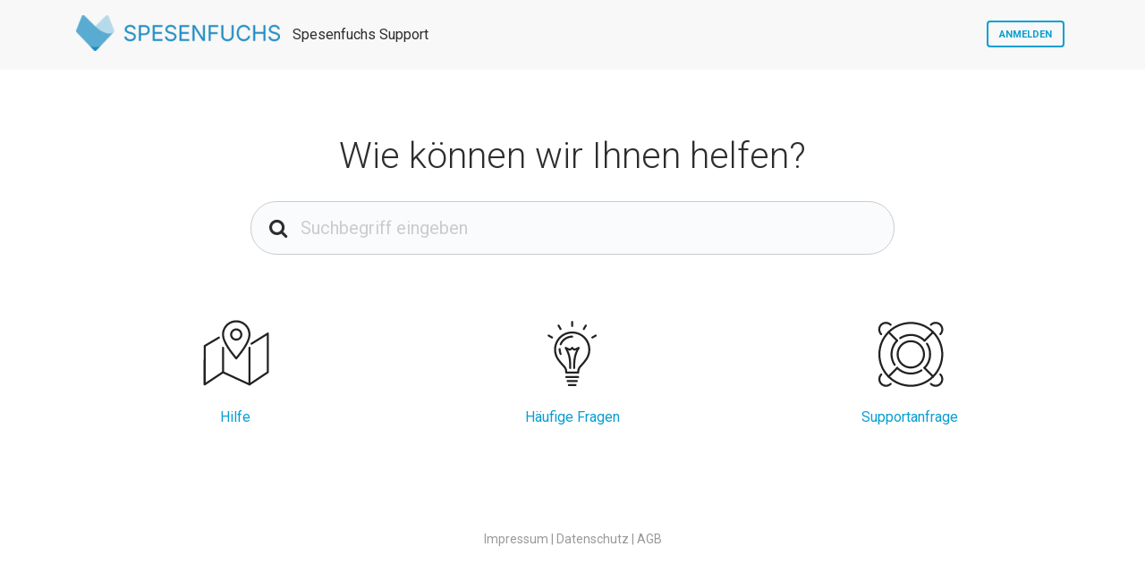

--- FILE ---
content_type: text/html; charset=utf-8
request_url: https://support.spesenfuchs.de/de/support/home
body_size: 14918
content:
<!DOCTYPE html>
       
        <!--[if lt IE 7]><html class="no-js ie6 dew-dsm-theme " lang="de" dir="ltr" data-date-format="non_us"><![endif]-->       
        <!--[if IE 7]><html class="no-js ie7 dew-dsm-theme " lang="de" dir="ltr" data-date-format="non_us"><![endif]-->       
        <!--[if IE 8]><html class="no-js ie8 dew-dsm-theme " lang="de" dir="ltr" data-date-format="non_us"><![endif]-->       
        <!--[if IE 9]><html class="no-js ie9 dew-dsm-theme " lang="de" dir="ltr" data-date-format="non_us"><![endif]-->       
        <!--[if IE 10]><html class="no-js ie10 dew-dsm-theme " lang="de" dir="ltr" data-date-format="non_us"><![endif]-->       
        <!--[if (gt IE 10)|!(IE)]><!--><html class="no-js  dew-dsm-theme " lang="de" dir="ltr" data-date-format="non_us"><!--<![endif]-->
	<head>
		
		<!-- Title for the page -->
<title> Support | Spesenfuchs Support </title>

<!-- Meta information -->

      <meta charset="utf-8" />
      <meta http-equiv="X-UA-Compatible" content="IE=edge,chrome=1" />
      <meta name="description" content= "" />
      <meta name="author" content= "" />
       <meta property="og:title" content="Support" />  <meta property="og:url" content="https://support.spesenfuchs.de/de/support/solutions" />  <meta property="og:image" content="https://s3.amazonaws.com/cdn.freshdesk.com/data/helpdesk/attachments/production/11126720457/logo/gPljbbt8V0JMnzrccaM1-pNgx96DB1ljQQ.png?X-Amz-Algorithm=AWS4-HMAC-SHA256&amp;amp;X-Amz-Credential=AKIAS6FNSMY2XLZULJPI%2F20260115%2Fus-east-1%2Fs3%2Faws4_request&amp;amp;X-Amz-Date=20260115T074542Z&amp;amp;X-Amz-Expires=604800&amp;amp;X-Amz-SignedHeaders=host&amp;amp;X-Amz-Signature=2159b25e0a87287db4e431b0814e02cbf13d1205ba87ac5320a6c65bc37f198d" />  <meta property="og:site_name" content="Spesenfuchs Support" />  <meta property="og:type" content="article" />  <meta name="twitter:title" content="Support" />  <meta name="twitter:url" content="https://support.spesenfuchs.de/de/support/solutions" />  <meta name="twitter:image" content="https://s3.amazonaws.com/cdn.freshdesk.com/data/helpdesk/attachments/production/11126720457/logo/gPljbbt8V0JMnzrccaM1-pNgx96DB1ljQQ.png?X-Amz-Algorithm=AWS4-HMAC-SHA256&amp;amp;X-Amz-Credential=AKIAS6FNSMY2XLZULJPI%2F20260115%2Fus-east-1%2Fs3%2Faws4_request&amp;amp;X-Amz-Date=20260115T074542Z&amp;amp;X-Amz-Expires=604800&amp;amp;X-Amz-SignedHeaders=host&amp;amp;X-Amz-Signature=2159b25e0a87287db4e431b0814e02cbf13d1205ba87ac5320a6c65bc37f198d" />  <meta name="twitter:card" content="summary" />  <link rel="canonical" href="https://support.spesenfuchs.de/de/support/solutions" /> 
<META NAME='ROBOTS' CONTENT='INDEX, FOLLOW'>

<!-- Responsive setting -->
<link rel="apple-touch-icon" href="https://s3.amazonaws.com/cdn.freshdesk.com/data/helpdesk/attachments/production/11126725171/fav_icon/Kfva66gfRmtoVz1JPBqf67yM_77UJo8H_Q.png" />
        <link rel="apple-touch-icon" sizes="72x72" href="https://s3.amazonaws.com/cdn.freshdesk.com/data/helpdesk/attachments/production/11126725171/fav_icon/Kfva66gfRmtoVz1JPBqf67yM_77UJo8H_Q.png" />
        <link rel="apple-touch-icon" sizes="114x114" href="https://s3.amazonaws.com/cdn.freshdesk.com/data/helpdesk/attachments/production/11126725171/fav_icon/Kfva66gfRmtoVz1JPBqf67yM_77UJo8H_Q.png" />
        <link rel="apple-touch-icon" sizes="144x144" href="https://s3.amazonaws.com/cdn.freshdesk.com/data/helpdesk/attachments/production/11126725171/fav_icon/Kfva66gfRmtoVz1JPBqf67yM_77UJo8H_Q.png" />
        <meta name="viewport" content="width=device-width, initial-scale=1.0, maximum-scale=5.0, user-scalable=yes" /> 

<meta name="viewport" content="width=device-width, initial-scale=1.0" />
<link rel="stylesheet" href="https://fonts.googleapis.com/css?family=Roboto:400,300italic,300,400italic,500,500italic,700,700italic"  type="text/css" />
<link rel="stylesheet" href="//maxcdn.bootstrapcdn.com/font-awesome/4.6.3/css/font-awesome.min.css" />

		
		<!-- Adding meta tag for CSRF token -->
		<meta name="csrf-param" content="authenticity_token" />
<meta name="csrf-token" content="o2pwJ6EIMbDXp6wta1cHq29K/3nSwmFZbvUPeZHUzpADukwxsUGJ+wvtKX1tlakhttItYQgQ+abI76iYtGXJpA==" />
		<!-- End meta tag for CSRF token -->
		
		<!-- Fav icon for portal -->
		<link rel='shortcut icon' href='https://s3.amazonaws.com/cdn.freshdesk.com/data/helpdesk/attachments/production/11126725171/fav_icon/Kfva66gfRmtoVz1JPBqf67yM_77UJo8H_Q.png' />

		<!-- Base stylesheet -->
 
		<link rel="stylesheet" media="print" href="https://assets10.freshdesk.com/assets/cdn/portal_print-6e04b27f27ab27faab81f917d275d593fa892ce13150854024baaf983b3f4326.css" />
	  		<link rel="stylesheet" media="screen" href="https://assets2.freshdesk.com/assets/cdn/portal_utils-f2a9170fce2711ae2a03e789faa77a7e486ec308a2367d6dead6c9890a756cfa.css" />

		
		<!-- Theme stylesheet -->

		<link href="/support/theme.css?v=4&amp;d=1671440245" media="screen" rel="stylesheet" type="text/css">

		<!-- Google font url if present -->
		<link href='https://fonts.googleapis.com/css?family=Roboto:regular,italic,500,700,700italic|Open+Sans+Condensed:300,300italic,700' rel='stylesheet' type='text/css' nonce='XpYpqlEHnlLOGI83w3rSEg=='>

		<!-- Including default portal based script framework at the top -->
		<script src="https://assets3.freshdesk.com/assets/cdn/portal_head_v2-d07ff5985065d4b2f2826fdbbaef7df41eb75e17b915635bf0413a6bc12fd7b7.js"></script>
		<!-- Including syntexhighlighter for portal -->
		<script src="https://assets1.freshdesk.com/assets/cdn/prism-841b9ba9ca7f9e1bc3cdfdd4583524f65913717a3ab77714a45dd2921531a402.js"></script>

		

		<!-- Access portal settings information via javascript -->
		 <script type="text/javascript">     var portal = {"language":"de","name":"Spesenfuchs Support","contact_info":"","current_page_name":"portal_home","current_tab":"home","vault_service":{"url":"https://vault-service.freshworks.com/data","max_try":2,"product_name":"fd"},"current_account_id":115147,"preferences":{"bg_color":"#ffffff","header_color":"#fcf8f8","help_center_color":"#f9f9f9","footer_color":"#777777","tab_color":"#1b8bbf","tab_hover_color":"#4c4b4b","btn_background":"#ffffff","btn_primary_background":"#6c6a6a","base_font":"Roboto","text_color":"#333333","headings_font":"Open Sans Condensed","headings_color":"#333333","link_color":"#049cdb","link_color_hover":"#036690","input_focus_ring_color":"#f4af1a","non_responsive":"false"},"image_placeholders":{"spacer":"https://assets4.freshdesk.com/assets/misc/spacer.gif","profile_thumb":"https://assets9.freshdesk.com/assets/misc/profile_blank_thumb-4a7b26415585aebbd79863bd5497100b1ea52bab8df8db7a1aecae4da879fd96.jpg","profile_medium":"https://assets3.freshdesk.com/assets/misc/profile_blank_medium-1dfbfbae68bb67de0258044a99f62e94144f1cc34efeea73e3fb85fe51bc1a2c.jpg"},"falcon_portal_theme":false};     var attachment_size = 20;     var blocked_extensions = "";     var allowed_extensions = "";     var store = { 
        ticket: {},
        portalLaunchParty: {} };    store.portalLaunchParty.ticketFragmentsEnabled = false;    store.pod = "us-east-1";    store.region = "US"; </script> 

			<script src="//cdn.freshmarketer.com/248196/865445.js" nonce="XpYpqlEHnlLOGI83w3rSEg=="></script>

			
	</head>
	<body>
            	
		
		
		<!-- Notification Messages -->
 <div class="alert alert-with-close notice hide" id="noticeajax"></div> 

<header class="topbar container">
  <div class="topbar__inner container-inner">
    <div class="topbar__col">
      <div class="logo-wrapper">
        <div class="logo">
          <a href="/de/support/home">
           <img src="https://s3.amazonaws.com/cdn.freshdesk.com/data/helpdesk/attachments/production/11126720457/logo/gPljbbt8V0JMnzrccaM1-pNgx96DB1ljQQ.png" alt="">
          </a>
        </div>
      </div>
      <p class="help-center-name">Spesenfuchs Support</p>
      <button type="button" role="button" aria-label="Toggle Navigation" class="lines-button" data-toggle-menu>
        <span class="lines"></span>
      </button>
    </div>
    <div class="topbar__col topbar__menu">
      <div class="topbar__collapse clearfix" data-menu>
        <div class="topbar__controls">
          <div class="banner-language-selector pull-right" data-tabs="tabs"
                data-toggle='tooltip' data-placement="bottom" title=""><ul class="language-options" role="tablist"><li class="dropdown"><h5 class="dropdown-toggle" data-toggle="dropdown"><span>German</span><span class="caret"></span></h5><ul class="dropdown-menu " role="menu" aria-labelledby="dropdownMenu"><li><a class="active" tabindex="-1" href="/de/support/home"><span class='icon-dd-tick-dark'></span>German </a></li><li><a class="" tabindex="-1" href="/en/support/home">English</a></li></ul></li></ul></div> <div class="welcome">Willkommen <b></b> </div>  <b><a href="/de/support/login"><b>Anmelden</b></a></b>
        </div>
      </div>
    </div>
  </div>
</header>


<!-- Search and page links for the page -->

  
    <section class="hero-unit search-box search-box--hero-unit">
     
      <div class="intro-title"><H1>Wie können wir Ihnen helfen?</div>
        
      <form class="hc-search-form print--remove" autocomplete="off" action="/de/support/search" id="hc-search-form" data-csrf-ignore="true">
	<div class="hc-search-input">
	<label for="support-search-input" class="hide">Suchbegriff eingeben</label>
		<input placeholder="Suchbegriff eingeben" type="text"
			name="term" class="special" value=""
            rel="page-search" data-max-matches="10" id="support-search-input">
	</div>
	<div class="hc-search-button">
		<button class="btn btn-primary" aria-label="Suche" type="submit" autocomplete="off">
			<i class="mobile-icon-search hide-tablet"></i>
			<span class="hide-in-mobile">
				Suchen
			</span>
		</button>
	</div>
</form>
    </section>
  


<div class="container">
  <div class="container-inner clearfix">
    <div class="custom-blocks row clearfix" id="custom-blocks">
  <div class="column column--xs-6 column--sm-4 custom-block">
    <a href="https://support.spesenfuchs.de/support/solutions/11000001794">
      <svg width="76" height="76" viewBox="0 0 32 32" xmlns="http://www.w3.org/2000/svg"><g fill="#000"><path d="M23.915 12.026c-.225.14-.521.071-.66-.154-.14-.224-.071-.52.154-.66l7.679-4.803c.225-.139.521-.07.66.154.049.079.072.167.072.253h.001v18.244c0 .18-.1.337-.246.42l-8.61 5.739c-.143.094-.319.102-.465.035l-12.236-5.646-8.415 5.611c-.22.146-.519.087-.666-.133-.063-.095-.088-.204-.079-.309l.006-18.073c0-.175.095-.328.235-.411v-.001l6.712-3.966c.227-.135.522-.059.656.168s.059.522-.168.656l-6.478 3.828-.006 16.945 7.893-5.262.001.001c.134-.089.31-.109.466-.037l12.237 5.647 8.203-5.467v-17.123l-6.946 4.344" /><path d="M16.461.577c1.854 0 3.535.753 4.751 1.968l.001.001.001-.001c1.216 1.216 1.969 2.897 1.969 4.753 0 1.881-1.051 4.116-2.381 6.218-1.309 2.07-2.878 4.004-3.97 5.337-.168.205-.47.236-.675.068l-.093-.101c-1.096-1.339-2.656-3.265-3.946-5.306-1.329-2.103-2.379-4.337-2.379-6.216 0-1.856.753-3.537 1.969-4.753 1.216-1.215 2.896-1.968 4.753-1.968zm4.075 2.646c-1.043-1.041-2.484-1.686-4.075-1.686-1.591 0-3.032.645-4.074 1.687-1.042 1.043-1.687 2.483-1.687 4.074 0 1.671.982 3.735 2.227 5.706 1.135 1.793 2.487 3.505 3.533 4.789 1.048-1.288 2.404-3.003 3.533-4.787 1.246-1.969 2.229-4.035 2.229-5.708 0-1.591-.645-3.031-1.687-4.074l.001-.001z" /><path d="M16.461 4.418c.795 0 1.516.323 2.037.843v.002c.52.521.843 1.243.843 2.036 0 .793-.323 1.514-.843 2.035l-.002.002c-.521.52-1.242.844-2.035.844-.795 0-1.517-.324-2.037-.844-.521-.52-.844-1.242-.844-2.037 0-.795.323-1.515.844-2.036v-.002c.52-.52 1.242-.843 2.037-.843zm1.359 1.521l-.001.001c-.347-.347-.828-.562-1.358-.562-.53 0-1.011.215-1.358.562l-.001-.001c-.347.348-.562.829-.562 1.36 0 .53.216 1.011.563 1.358.347.347.828.562 1.358.562.53 0 1.01-.214 1.358-.56l.002-.002c.346-.348.56-.828.56-1.358 0-.531-.215-1.012-.561-1.36z" /><path d="M23.179 30.819c0 .264-.215.478-.478.478-.264 0-.478-.214-.478-.478l.002-17.281c0-.264.214-.478.478-.478.263 0 .477.214.477.478l-.001 17.281" /><path d="M10.695 24.85c0 .264-.214.478-.478.478-.263 0-.478-.214-.478-.478l.003-11.312c0-.264.214-.478.478-.478s.478.214.478.478l-.003 11.312" /></g></svg>
      
      <h4 class="custom-block__title">Hilfe</h4>
      
    </a>
  </div>
  <div class="column column--xs-6 column--sm-4 custom-block">
    <a href="https://support.spesenfuchs.de/support/solutions/folders/1000120409">
     <svg width="76" height="76" viewBox="0 0 32 32" xmlns="http://www.w3.org/2000/svg"><g fill="none"><g fill="#000"><path d="M13.065 27.802c-.265 0-.48-.216-.48-.481 0-.264.215-.48.48-.48h5.58c.265 0 .48.216.48.48 0 .265-.215.481-.48.481h-5.58" /><path d="M13.685 29.706c-.265 0-.48-.216-.48-.48 0-.265.215-.48.48-.48h4.341c.264 0 .48.215.48.48 0 .264-.216.48-.48.48h-4.341" /><path d="M15.403 23.07c0 .264-.214.478-.477.478-.264 0-.478-.214-.478-.478-.002-2.021-.06-3.531-.339-4.929-.276-1.382-.771-2.664-1.648-4.243-.128-.231-.045-.522.186-.651.231-.128.522-.045.65.186.932 1.678 1.458 3.044 1.753 4.521.291 1.458.351 3.024.353 5.116" /><path d="M17.263 23.07c0 .264-.214.478-.478.478s-.478-.214-.478-.478c.002-2.092.063-3.657.354-5.116.294-1.477.821-2.843 1.752-4.521.128-.231.42-.314.651-.186.23.129.313.42.185.651-.877 1.579-1.371 2.861-1.647 4.243-.279 1.398-.337 2.908-.339 4.929" /><path d="M12.733 14.121c-.252-.08-.39-.35-.31-.602.081-.252.351-.39.603-.31.334.109.623.253.89.388l.026.014c.417.21.764.374 1.022.164l.59-.481c.204-.166.507-.135.673.07.166.204.135.506-.07.673l-.59.481c-.735.598-1.336.307-2.06-.056l-.022-.01c-.235-.118-.489-.246-.752-.331" /><path d="M16.336 3.231c0 .264-.216.48-.481.48-.264 0-.48-.216-.48-.48v-1.86c0-.265.216-.481.48-.481.265 0 .481.216.481.481v1.86" /><path d="M18.685 13.209c.252-.08.521.058.602.31.08.252-.058.522-.31.602-.263.085-.517.213-.751.331l-.022.01c-.724.363-1.325.654-2.06.056l-.59-.481c-.205-.167-.236-.469-.07-.673.166-.205.468-.236.673-.07l.59.481c.258.21.604.046 1.022-.164l.026-.014c.267-.135.556-.279.89-.388" /><path d="M21.894 8.351c1.545 1.545 2.502 3.681 2.502 6.039 0 .922-.148 1.814-.42 2.648-.281.864-.698 1.668-1.223 2.386-.881 1.206-1.596 1.997-2.151 2.612-.999 1.105-1.437 1.589-1.437 3.205 0 .265-.215.48-.48.48h-5.62c-.265 0-.48-.215-.48-.48 0-1.601-.447-2.09-1.439-3.176l-.001-.002-.001.002c-.561-.614-1.283-1.405-2.186-2.641-.525-.718-.942-1.524-1.224-2.386-.271-.835-.419-1.726-.419-2.648 0-1.153.231-2.257.648-3.265l.009-.019c.434-1.041 1.066-1.976 1.845-2.755.784-.784 1.725-1.418 2.772-1.852 1.009-.418 2.113-.649 3.266-.649 1.152 0 2.256.231 3.264.649 1.048.433 1.991 1.068 2.775 1.852zm1.541 6.039c0-2.093-.849-3.988-2.22-5.359-.701-.702-1.536-1.266-2.46-1.648-.89-.368-1.87-.573-2.9-.573-1.029 0-2.008.205-2.898.573v-.001l-.002.001c-.923.382-1.758.946-2.459 1.648-.695.694-1.255 1.522-1.638 2.436l-.01.025c-.369.89-.573 1.869-.573 2.898 0 .823.131 1.614.371 2.352.25.767.62 1.481 1.084 2.117.867 1.186 1.573 1.959 2.123 2.56l-.002.001c1.068 1.167 1.599 1.751 1.683 3.341h4.683c.082-1.601.603-2.179 1.676-3.366.536-.593 1.225-1.356 2.088-2.536.464-.636.833-1.35 1.083-2.117.24-.737.371-1.529.371-2.352z" /><path d="M14.305 31.611c-.264 0-.48-.216-.48-.48 0-.265.216-.481.48-.481h3.1c.265 0 .48.216.48.481 0 .264-.215.48-.48.48h-3.1" /><path d="M21.745 4.935c-.131.229-.424.308-.653.177-.228-.131-.307-.424-.176-.653l.929-1.61c.131-.229.425-.308.653-.177.228.131.307.424.176.653l-.929 1.61" /><path d="M10.795 4.459c.131.229.052.522-.177.653-.228.131-.521.052-.652-.177l-.93-1.61c-.131-.229-.052-.522.176-.653.229-.131.522-.052.653.177l.93 1.61" /><path d="M6.611 8.291c.229.131.308.424.177.652-.131.229-.424.308-.653.177l-1.611-.93c-.229-.131-.308-.424-.176-.653.131-.228.424-.307.652-.176l1.611.93" /><path d="M25.576 9.12c-.229.131-.522.052-.653-.177-.131-.228-.052-.521.176-.652l1.611-.93c.229-.131.522-.052.653.176.131.229.052.522-.177.653l-1.61.93" /><path d="M10.868 16.288c.102.243-.012.523-.255.625-.243.103-.524-.011-.626-.255-.162-.386-.289-.793-.374-1.213-.083-.415-.128-.839-.128-1.265 0-.265.215-.48.48-.48s.48.215.48.48c0 .375.037.736.106 1.078.071.357.18.702.317 1.03zm0-4.216c-.102.243-.382.357-.626.255-.243-.102-.357-.382-.255-.626.161-.381.358-.742.584-1.077v-.001c.231-.343.493-.661.78-.948.284-.284.602-.546.948-.779h-.001c.332-.224.695-.421 1.079-.584.385-.162.792-.289 1.212-.374.416-.084.841-.128 1.266-.128.265 0 .481.215.481.48s-.216.48-.481.48c-.376 0-.737.037-1.079.106-.356.071-.701.18-1.028.317-.316.134-.623.302-.914.497h-.001c-.284.191-.554.415-.803.664-.247.248-.471.518-.664.805l-.001-.001c-.194.289-.362.596-.497.914z" /></g></g></svg>
       
      <h4 class="custom-block__title">Häufige Fragen</h4>
       
    </a>
  </div>
  <div class="clearfix visible-xs"></div>
  <div class="column column--xs-6 column--sm-4 custom-block">
    <a href="/de/support/tickets/new">
      <svg width="76" height="76" viewBox="0 0 32 32" xmlns="http://www.w3.org/2000/svg"><g fill="none"><g fill="#000"><path d="M11.777 9.402c-.218.145-.515.085-.66-.134-.144-.219-.084-.515.135-.66.262-.173.533-.334.809-.479.28-.148.565-.28.853-.396v-.001c.28-.113.572-.215.871-.304.3-.088.6-.162.9-.221.294-.056.599-.1.907-.129.317-.03.624-.046.916-.046.607 0 1.218.059 1.823.175.3.059.6.133.9.221.299.089.591.191.871.304.284.115.569.248.852.397.277.146.548.306.811.479.264.175.524.366.777.572l.001.001.001-.001c.25.204.491.421.719.65.186.186.186.489 0 .676-.186.186-.49.186-.676 0-.21-.211-.427-.407-.648-.588l.001-.001c-.225-.183-.46-.356-.701-.515-.237-.156-.481-.3-.728-.43-.245-.129-.502-.248-.767-.355-.262-.106-.524-.199-.782-.275-.264-.078-.536-.145-.81-.198-.539-.104-1.091-.156-1.644-.156-.288 0-.565.013-.826.037-.267.026-.542.066-.818.119-.274.053-.546.12-.81.198-.258.076-.52.169-.783.275v-.001l-.001.001c-.26.104-.516.224-.766.355-.247.13-.49.274-.727.43zm11.914 2.453c-.145-.219-.085-.515.134-.66.219-.145.515-.085.66.134.173.262.333.534.479.809.149.284.282.57.397.853.114.282.216.575.305.874.088.299.162.599.219.897.056.294.101.598.131.907.029.316.045.623.045.916 0 .608-.058 1.219-.175 1.823-.058.3-.133.602-.221.9-.088.3-.19.591-.304.871l-.009.024c-.114.279-.244.557-.387.829l-.016.027c-.143.272-.299.533-.463.783-.174.264-.366.524-.571.776-.204.25-.423.491-.651.721-.185.186-.488.187-.674.002-.186-.185-.187-.487-.002-.674.21-.21.407-.428.588-.649.184-.226.357-.461.516-.701.154-.235.295-.471.419-.707l.011-.022c.128-.243.245-.494.348-.748l.007-.018c.106-.263.198-.525.275-.782.077-.264.144-.537.197-.811.104-.539.157-1.09.157-1.644 0-.289-.013-.565-.038-.827-.026-.266-.066-.54-.119-.816-.053-.274-.119-.544-.197-.808-.077-.259-.169-.522-.275-.785-.108-.265-.227-.522-.356-.767-.13-.247-.274-.491-.43-.727zm-2.452 11.914c.219-.145.515-.085.66.134.145.219.085.515-.134.66-.259.171-.53.331-.812.479h.001c-.283.149-.569.282-.852.396-.281.114-.573.217-.873.306-.298.088-.599.162-.898.219-.294.057-.598.101-.907.13-.316.03-.623.046-.916.046-.607 0-1.219-.059-1.823-.176-.3-.058-.601-.132-.9-.22-.299-.089-.591-.191-.871-.305l-.023-.009c-.279-.114-.556-.244-.828-.387-.27-.142-.541-.303-.81-.479l-.001-.001v.001c-.272-.18-.535-.372-.779-.572l-.028-.025c-.247-.202-.479-.413-.692-.626-.186-.186-.186-.489 0-.675.186-.186.49-.186.676 0 .208.208.417.397.622.566l.027.021c.231.189.466.362.699.517.232.154.476.297.729.43.244.128.494.245.748.348l.018.007c.262.106.524.199.782.275.264.078.536.145.81.198.539.104 1.091.156 1.644.156.289 0 .565-.013.827-.038.267-.025.541-.065.817-.118.274-.053.545-.119.808-.197.259-.076.521-.169.784-.276.264-.107.522-.226.766-.355l.001.001.001-.001c.242-.126.486-.271.727-.43zm-11.914-2.453c.145.219.085.515-.134.66-.219.145-.515.084-.66-.134-.173-.263-.333-.534-.479-.81-.149-.283-.282-.569-.397-.853-.114-.281-.216-.574-.305-.874-.088-.298-.162-.598-.219-.897-.057-.294-.101-.599-.131-.908-.029-.317-.045-.623-.045-.915 0-.291.016-.597.045-.914.03-.31.074-.614.131-.909.057-.298.131-.598.219-.897.089-.299.191-.592.305-.874.115-.283.248-.569.397-.853.146-.275.306-.547.479-.809.174-.264.366-.525.572-.778.21-.257.428-.499.65-.721.186-.186.49-.186.676 0 .186.186.186.489 0 .676-.216.216-.413.432-.587.645-.184.227-.358.462-.517.704-.156.236-.3.48-.43.727-.129.245-.248.502-.356.767-.107.263-.198.526-.275.785-.078.264-.144.534-.197.808-.053.276-.093.551-.119.818-.025.261-.038.538-.038.825 0 .287.013.564.038.825.026.268.066.542.119.819.053.273.119.544.197.808.077.259.168.521.275.785.108.265.227.522.356.767.13.246.274.491.43.727z" /><path d="M5.703 5.834c2.983-2.984 6.895-4.477 10.806-4.477 3.91 0 7.823 1.493 10.806 4.477 2.982 2.982 4.474 6.895 4.474 10.807h.002c0 3.91-1.493 7.822-4.477 10.806-2.983 2.983-6.895 4.475-10.805 4.475-3.911 0-7.823-1.492-10.806-4.475l-.001-.001c-2.983-2.983-4.475-6.895-4.475-10.806 0-3.91 1.491-7.822 4.475-10.806h.001zm10.806-3.521c-3.667 0-7.334 1.399-10.13 4.196l-.001.001c-2.797 2.797-4.196 6.464-4.196 10.13 0 3.666 1.399 7.333 4.196 10.13l.001.001c2.796 2.797 6.463 4.196 10.13 4.196 3.666 0 7.333-1.399 10.13-4.196 2.797-2.797 4.196-6.464 4.196-10.13h.002c0-3.665-1.4-7.333-4.198-10.132-2.797-2.797-6.464-4.196-10.13-4.196z" /><path d="M5.702 6.509c-.187-.186-.187-.489 0-.675.186-.187.489-.187.675 0l3.997 3.997c.187.186.187.489 0 .676-.185.186-.489.186-.675 0l-3.997-3.998" /><path d="M22.561 23.368c-.186-.186-.186-.489 0-.676.186-.186.489-.186.675 0l4.079 4.079c.186.186.186.49 0 .676-.186.186-.49.186-.676 0l-4.078-4.079" /><path d="M26.639 5.834c.186-.187.49-.187.676 0 .186.186.186.489 0 .675l-4.024 4.025c-.187.186-.49.186-.676 0-.186-.186-.186-.49 0-.676l4.024-4.024" /><path d="M9.782 22.69c.187-.186.49-.186.676 0 .186.186.186.49 0 .676l-4.081 4.081c-.186.186-.489.186-.675 0-.187-.186-.187-.49 0-.676l4.08-4.081" /><path d="M2.901 6.789c.186.186.186.49 0 .676-.186.186-.49.186-.676 0-.652-.653-1.057-1.556-1.057-2.554 0-.484.099-.952.275-1.379.184-.445.452-.844.782-1.174.33-.33.729-.599 1.174-.782.427-.177.895-.276 1.38-.276.485 0 .952.099 1.379.276.445.183.845.452 1.175.782.186.186.186.49 0 .676-.186.186-.49.186-.676 0-.247-.247-.54-.446-.861-.578-.31-.129-.654-.2-1.017-.2-.364 0-.708.071-1.018.2-.321.132-.613.331-.86.578-.247.247-.446.54-.578.86-.128.31-.2.655-.2 1.017 0 .733.298 1.398.778 1.878" /><path d="M30.735 7.465c-.186.186-.49.186-.676 0-.186-.186-.186-.49 0-.676.48-.48.778-1.145.778-1.878 0-.362-.072-.707-.2-1.017-.132-.32-.331-.613-.578-.86-.246-.247-.539-.446-.86-.578-.31-.129-.654-.2-1.018-.2-.363 0-.708.071-1.017.2-.32.132-.614.331-.861.578-.186.186-.49.186-.676 0-.186-.186-.186-.49 0-.676.33-.33.73-.599 1.175-.782.427-.177.894-.276 1.379-.276s.953.099 1.38.276c.446.183.844.452 1.174.782.33.33.598.729.782 1.174.177.427.275.895.275 1.379 0 .998-.405 1.901-1.057 2.554" /><path d="M30.059 26.435c-.186-.186-.186-.49 0-.676.186-.186.49-.186.676 0 .652.653 1.057 1.556 1.057 2.554 0 .484-.098.951-.275 1.379-.184.445-.452.844-.782 1.174-.653.653-1.556 1.057-2.554 1.057-.484 0-.952-.098-1.379-.275-.442-.182-.841-.451-1.172-.782-.186-.185-.188-.488-.003-.673.185-.187.488-.188.674-.003.246.245.54.445.863.578.31.128.655.2 1.017.2.733 0 1.398-.298 1.878-.778.247-.247.446-.54.578-.861.128-.309.2-.654.2-1.016 0-.734-.298-1.398-.778-1.878" /><path d="M2.285 25.759c.186-.186.49-.186.676 0 .186.186.186.49 0 .676-.48.48-.778 1.144-.778 1.878 0 .362.072.707.2 1.016.132.321.331.614.578.861.48.48 1.144.778 1.877.778.363 0 .708-.072 1.017-.2.324-.133.618-.333.864-.578.186-.185.489-.184.673.003.186.185.184.488-.002.673-.331.331-.73.6-1.173.782-.426.177-.894.275-1.379.275-.997 0-1.9-.404-2.553-1.057-.33-.33-.598-.729-.782-1.174-.177-.428-.275-.895-.275-1.379 0-.998.404-1.901 1.057-2.554" /><path d="M11.809 11.886c1.302-1.287 3.002-1.932 4.7-1.932 1.71 0 3.423.654 4.727 1.958l.029.032c1.284 1.3 1.927 2.998 1.927 4.696h.002c0 1.711-.654 3.423-1.958 4.728-1.305 1.304-3.017 1.958-4.727 1.958-1.71 0-3.421-.654-4.726-1.958l-.002-.002c-1.305-1.306-1.958-3.016-1.958-4.726 0-1.711.653-3.423 1.958-4.728l.028-.026zm4.7-.977c-1.457 0-2.914.552-4.029 1.654l-.023.025c-1.119 1.118-1.679 2.586-1.679 4.052 0 1.467.56 2.935 1.677 4.053 1.119 1.118 2.586 1.677 4.054 1.677 1.466 0 2.933-.559 4.051-1.678 1.119-1.118 1.679-2.585 1.679-4.052h.002c0-1.456-.553-2.913-1.657-4.031l-.023-.021c-1.119-1.119-2.586-1.679-4.052-1.679z" /></g></g></svg>
      
      <h4 class="custom-block__title">Supportanfrage</h4>
        
    </a>
  </div>

  
</div>
<!--

  <ul class="category-list row clearfix" id="category-list">
    
      
        <li class="column column--sm-6 column--md-3">
          <a href="/de/support/solutions/11000005435">Schnelleinstieg</a>
        </li>
      
    
      
        <li class="column column--sm-6 column--md-3">
          <a href="/de/support/solutions/11000001794">Hilfe</a>
        </li>
      
    
      
        <li class="column column--sm-6 column--md-3">
          <a href="/de/support/solutions/1000076130">Allgemein</a>
        </li>
      
    
  </ul>

  <div class="category-tree" id="category-tree">
    
      
        <section class="category">
          <h2><a href="/de/support/solutions/11000005435">Schnelleinstieg</a></h2>
          <div class="row clearfix">
            
              <section class="column column--sm-6 folder">
                <h3 class="folder__title">
                  <a class="folder__title-link" href="/de/support/solutions/folders/11000010262 ">Schnelleinstieg</a>
                </h3>

                
                  <ul class="articles">
                    
                      <li class="articles__item">
                        <a class="articles__link" href="/de/support/solutions/articles/11000055113-stammdaten-eingeben">Stammdaten eingeben</a>
                      </li>
                    
                      <li class="articles__item">
                        <a class="articles__link" href="/de/support/solutions/articles/11000056567-kontenplan-ausw%C3%A4hlen">Kontenplan auswählen</a>
                      </li>
                    
                      <li class="articles__item">
                        <a class="articles__link" href="/de/support/solutions/articles/11000055115-ihre-erste-reise-anlegen">Ihre erste Reise anlegen</a>
                      </li>
                    
                      <li class="articles__item">
                        <a class="articles__link" href="/de/support/solutions/articles/11000072496-video-tutorial">Video Tutorial</a>
                      </li>
                    
                      <li class="articles__item">
                        <a class="articles__link" href="/de/support/solutions/articles/11000111409-video-genehmigungsworkflow">Video Genehmigungsworkflow</a>
                      </li>
                    
                  </ul>
                  
                
              </section>
            
          </div>
        </section>
      
    
      
        <section class="category">
          <h2><a href="/de/support/solutions/11000001794">Hilfe</a></h2>
          <div class="row clearfix">
            
              <section class="column column--sm-6 folder">
                <h3 class="folder__title">
                  <a class="folder__title-link" href="/de/support/solutions/folders/11000006150 ">Bereiche</a>
                </h3>

                
                  <ul class="articles">
                    
                      <li class="articles__item">
                        <a class="articles__link" href="/de/support/solutions/articles/11000030025-dashboard">Dashboard</a>
                      </li>
                    
                      <li class="articles__item">
                        <a class="articles__link" href="/de/support/solutions/articles/11000030026-ausgaben">Ausgaben</a>
                      </li>
                    
                      <li class="articles__item">
                        <a class="articles__link" href="/de/support/solutions/articles/11000030027-auswertungen">Auswertungen</a>
                      </li>
                    
                      <li class="articles__item">
                        <a class="articles__link" href="/de/support/solutions/articles/11000030030-suche">Suche</a>
                      </li>
                    
                      <li class="articles__item">
                        <a class="articles__link" href="/de/support/solutions/articles/11000121361-belegeingang">Belegeingang</a>
                      </li>
                    
                  </ul>
                  
					                    
					<a href="/de/support/solutions/folders/11000006150" class="btn btn-default see-all-articles">
                    Alle anzeigen (6)
 					</a>
					
                   
                  
                
              </section>
            
              <section class="column column--sm-6 folder">
                <h3 class="folder__title">
                  <a class="folder__title-link" href="/de/support/solutions/folders/11000006076 ">Reise</a>
                </h3>

                
                  <ul class="articles">
                    
                      <li class="articles__item">
                        <a class="articles__link" href="/de/support/solutions/articles/11000030028-reise">Reise</a>
                      </li>
                    
                      <li class="articles__item">
                        <a class="articles__link" href="/de/support/solutions/articles/11000043004-zusammenfassung-reise">Zusammenfassung Reise</a>
                      </li>
                    
                      <li class="articles__item">
                        <a class="articles__link" href="/de/support/solutions/articles/11000029990-belege">Belege</a>
                      </li>
                    
                      <li class="articles__item">
                        <a class="articles__link" href="/de/support/solutions/articles/11000029987-mahlzeiten">Mahlzeiten</a>
                      </li>
                    
                      <li class="articles__item">
                        <a class="articles__link" href="/de/support/solutions/articles/11000029988-tage">Tage</a>
                      </li>
                    
                  </ul>
                  
					                    
					<a href="/de/support/solutions/folders/11000006076" class="btn btn-default see-all-articles">
                    Alle anzeigen (10)
 					</a>
					
                   
                  
                
              </section>
            
              <section class="column column--sm-6 folder">
                <h3 class="folder__title">
                  <a class="folder__title-link" href="/de/support/solutions/folders/11000006078 ">Einstellungen</a>
                </h3>

                
                  <ul class="articles">
                    
                      <li class="articles__item">
                        <a class="articles__link" href="/de/support/solutions/articles/11000029919-stammdaten">Stammdaten</a>
                      </li>
                    
                      <li class="articles__item">
                        <a class="articles__link" href="/de/support/solutions/articles/11000029924-kontierung">Kontierung</a>
                      </li>
                    
                      <li class="articles__item">
                        <a class="articles__link" href="/de/support/solutions/articles/11000029925-zahlungsarten">Zahlungsarten</a>
                      </li>
                    
                      <li class="articles__item">
                        <a class="articles__link" href="/de/support/solutions/articles/11000030024-bankverbindung">Bankverbindung</a>
                      </li>
                    
                      <li class="articles__item">
                        <a class="articles__link" href="/de/support/solutions/articles/11000044944-optionen">Optionen</a>
                      </li>
                    
                  </ul>
                  
					                    
					<a href="/de/support/solutions/folders/11000006078" class="btn btn-default see-all-articles">
                    Alle anzeigen (11)
 					</a>
					
                   
                  
                
              </section>
            
              <section class="column column--sm-6 folder">
                <h3 class="folder__title">
                  <a class="folder__title-link" href="/de/support/solutions/folders/11000006179 ">Benutzer</a>
                </h3>

                
                  <ul class="articles">
                    
                      <li class="articles__item">
                        <a class="articles__link" href="/de/support/solutions/articles/11000029928-zugangsdaten">Zugangsdaten</a>
                      </li>
                    
                  </ul>
                  
                
              </section>
            
              <section class="column column--sm-6 folder">
                <h3 class="folder__title">
                  <a class="folder__title-link" href="/de/support/solutions/folders/11000010206 ">Reisekostenregelungen</a>
                </h3>

                
                  <ul class="articles">
                    
                      <li class="articles__item">
                        <a class="articles__link" href="/de/support/solutions/articles/11000054733-verpflegungsmehraufwand-tagespauschale">Verpflegungsmehraufwand/Tagespauschale</a>
                      </li>
                    
                      <li class="articles__item">
                        <a class="articles__link" href="/de/support/solutions/articles/11000054734-k%C3%BCrzungen-der-verpflegungspauschalen">Kürzungen der Verpflegungspauschalen</a>
                      </li>
                    
                      <li class="articles__item">
                        <a class="articles__link" href="/de/support/solutions/articles/11000054735-%C3%BCbernachtungspauschalen">Übernachtungspauschalen</a>
                      </li>
                    
                      <li class="articles__item">
                        <a class="articles__link" href="/de/support/solutions/articles/11000054784-mitternachtsregel">Mitternachtsregel</a>
                      </li>
                    
                      <li class="articles__item">
                        <a class="articles__link" href="/de/support/solutions/articles/11000111425-werbungskosten">Werbungskosten</a>
                      </li>
                    
                  </ul>
                  
                
              </section>
            
              <section class="column column--sm-6 folder">
                <h3 class="folder__title">
                  <a class="folder__title-link" href="/de/support/solutions/folders/11000015437 ">Team</a>
                </h3>

                
                  <ul class="articles">
                    
                      <li class="articles__item">
                        <a class="articles__link" href="/de/support/solutions/articles/11000085535-benutzerauswahl">Benutzerauswahl</a>
                      </li>
                    
                      <li class="articles__item">
                        <a class="articles__link" href="/de/support/solutions/articles/11000085536-verwaltung">Verwaltung</a>
                      </li>
                    
                      <li class="articles__item">
                        <a class="articles__link" href="/de/support/solutions/articles/11000085537-firmendaten">Firmendaten</a>
                      </li>
                    
                      <li class="articles__item">
                        <a class="articles__link" href="/de/support/solutions/articles/11000085538-rollen-rechte">Rollen/Rechte</a>
                      </li>
                    
                      <li class="articles__item">
                        <a class="articles__link" href="/de/support/solutions/articles/11000085539-stellvertreter">Stellvertreter</a>
                      </li>
                    
                  </ul>
                  
					                    
					<a href="/de/support/solutions/folders/11000015437" class="btn btn-default see-all-articles">
                    Alle anzeigen (11)
 					</a>
					
                   
                  
                
              </section>
            
              <section class="column column--sm-6 folder">
                <h3 class="folder__title">
                  <a class="folder__title-link" href="/de/support/solutions/folders/11000020016 ">Export</a>
                </h3>

                
                  <ul class="articles">
                    
                      <li class="articles__item">
                        <a class="articles__link" href="/de/support/solutions/articles/11000093767-export">Export</a>
                      </li>
                    
                      <li class="articles__item">
                        <a class="articles__link" href="/de/support/solutions/articles/11000093770-export-schnittstellen">Export Schnittstellen</a>
                      </li>
                    
                      <li class="articles__item">
                        <a class="articles__link" href="/de/support/solutions/articles/11000106019-lexware-office-export-schnittstelle">Lexware Office Export Schnittstelle</a>
                      </li>
                    
                      <li class="articles__item">
                        <a class="articles__link" href="/de/support/solutions/articles/11000106020-sevdesk-export-schnittstelle">sevdesk Export Schnittstelle</a>
                      </li>
                    
                      <li class="articles__item">
                        <a class="articles__link" href="/de/support/solutions/articles/11000114331-buchhaltungsbutler-export-schnittstelle">BuchhaltungsButler Export Schnittstelle</a>
                      </li>
                    
                  </ul>
                  
					                    
					<a href="/de/support/solutions/folders/11000020016" class="btn btn-default see-all-articles">
                    Alle anzeigen (15)
 					</a>
					
                   
                  
                
              </section>
            
          </div>
        </section>
      
    
      
        <section class="category">
          <h2><a href="/de/support/solutions/1000076130">Allgemein</a></h2>
          <div class="row clearfix">
            
              <section class="column column--sm-6 folder">
                <h3 class="folder__title">
                  <a class="folder__title-link" href="/de/support/solutions/folders/1000120409 ">Häufig gestellte Fragen</a>
                </h3>

                
                  <ul class="articles">
                    
                      <li class="articles__item">
                        <a class="articles__link" href="/de/support/solutions/articles/1000047894-gibt-es-zus%C3%A4tzliche-kosten-">Gibt es zusätzliche Kosten?</a>
                      </li>
                    
                      <li class="articles__item">
                        <a class="articles__link" href="/de/support/solutions/articles/11000026694-adobe-acrobat-reader">Adobe Acrobat Reader</a>
                      </li>
                    
                      <li class="articles__item">
                        <a class="articles__link" href="/de/support/solutions/articles/11000029640-datenschutz">Datenschutz</a>
                      </li>
                    
                      <li class="articles__item">
                        <a class="articles__link" href="/de/support/solutions/articles/11000029641-ssl">SSL</a>
                      </li>
                    
                      <li class="articles__item">
                        <a class="articles__link" href="/de/support/solutions/articles/11000029642-kann-ich-meinen-account-l%C3%B6schen-">Kann ich meinen Account löschen?</a>
                      </li>
                    
                  </ul>
                  
					                    
					<a href="/de/support/solutions/folders/1000120409" class="btn btn-default see-all-articles">
                    Alle anzeigen (15)
 					</a>
					
                   
                  
                
              </section>
            
              <section class="column column--sm-6 folder">
                <h3 class="folder__title">
                  <a class="folder__title-link" href="/de/support/solutions/folders/11000006073 ">Account</a>
                </h3>

                
                  <ul class="articles">
                    
                      <li class="articles__item">
                        <a class="articles__link" href="/de/support/solutions/articles/11000071522-vertrag-k%C3%BCndigen">Vertrag kündigen</a>
                      </li>
                    
                      <li class="articles__item">
                        <a class="articles__link" href="/de/support/solutions/articles/11000071514-tarife">Tarife</a>
                      </li>
                    
                      <li class="articles__item">
                        <a class="articles__link" href="/de/support/solutions/articles/11000075562-rechnungen">Rechnungen</a>
                      </li>
                    
                  </ul>
                  
                
              </section>
            
              <section class="column column--sm-6 folder">
                <h3 class="folder__title">
                  <a class="folder__title-link" href="/de/support/solutions/folders/11000010245 ">Kontenplan</a>
                </h3>

                
                  <ul class="articles">
                    
                      <li class="articles__item">
                        <a class="articles__link" href="/de/support/solutions/articles/11000054939-kontenrahmen">Kontenrahmen</a>
                      </li>
                    
                  </ul>
                  
                
              </section>
            
          </div>
        </section>
      
    
  </div>



-->
  </div>
</div>

<footer class="footer-container container">
  <div class="container-inner">
    
    <a href="https://www.spesenfuchs.de/index.php/impressum" target="_blank">Impressum |</a>
    <a href="https://www.spesenfuchs.de/index.php/datenschutz" target="_blank">Datenschutz |</a>
    <a href="https://www.spesenfuchs.de/index.php/agb" target="_blank">AGB</a>
  </div>
</footer>

<script type="text/javascript">
  jQuery('[data-toggle-menu]').click(function(){
    jQuery(this).toggleClass('is-active');
    jQuery('[data-menu]').toggle();
  });

  // Social share popups
  jQuery('.share a').click(function(e) {
    e.preventDefault();
    window.open(this.href, "", "height = 500, width = 500");
  });
</script>




			<script src="https://assets9.freshdesk.com/assets/cdn/portal_bottom-0fe88ce7f44d512c644a48fda3390ae66247caeea647e04d017015099f25db87.js"></script>

		<script src="https://assets4.freshdesk.com/assets/cdn/redactor-642f8cbfacb4c2762350a557838bbfaadec878d0d24e9a0d8dfe90b2533f0e5d.js"></script> 
		<script src="https://assets9.freshdesk.com/assets/cdn/lang/de-249b90e767ca789f085d1b55e074ebf184867f7913ab9f960c5a5590fa4687bd.js"></script>
		<!-- for i18n-js translations -->
  		<script src="https://assets3.freshdesk.com/assets/cdn/i18n/portal/de-01b8a518be2e344b5e02ba4b343d6752a24705a28692cc0921c82213c4991cf6.js"></script>
		<!-- Including default portal based script at the bottom -->
		<script nonce="XpYpqlEHnlLOGI83w3rSEg==">
//<![CDATA[
	
	jQuery(document).ready(function() {
					
		// Setting the locale for moment js
		moment.lang('de');

		var validation_meassages = {"required":"Dies ist ein Pflichtfeld.","remote":"Bitte reparieren Sie dieses Feld.","email":"Bitte geben Sie eine gültige E-Mail-Adresse an.","url":"Bitte geben Sie eine gültige URL an.","date":"Bitte geben Sie ein gültiges Datum an.","dateISO":"Bitte geben Sie ein gültiges Datum ( ISO ) an.","number":"Geben Sie bitte eine gültige Nummer ein.","digits":"Bitte geben Sie nur Ziffern ein.","creditcard":"Geben Sie bitte eine gültige Kreditkartennummer ein.","equalTo":"Bitte geben Sie den Wert nochmals ein.","two_decimal_place_warning":"Wert darf nicht mehr als 2 Dezimalstellen haben","select_atleast_one":"Wählen Sie mindestens eine Option aus.","select2_minimum_limit":"Bitte geben Sie %{char_count} oder mehr Zeichen ein","select2_maximum_limit":"Sie können nur %{limit} %{container} auswählen","maxlength":"Bitte geben Sie nicht mehr als {0} Zeichen ein.","minlength":"Bitte geben Sie mindestens {0} Zeichen ein.","rangelength":"Bitte geben Sie einen Wert ein, der zwischen {0} und {1} Zeichen lang.","range":"Bitte geben Sie einen Wert zwischen {0} und {1} ein.","max":"Bitte geben Sie einen Wert der gleich oder weniger als {0} ist.","min":"Bitte geben Sie einen Wert der gleich oder höher als {0} ist.","select2_maximum_limit_jq":"Sie können nur wählen zwischen {0} und {1}","facebook_limit_exceed":"Ihre Facebook Nachricht war über 8000 Zeichen lang. Sie müssen sich kürzer fassen.","messenger_limit_exceeded":"Oops! Sie haben das Maximum an Zeichen überschritten, dass die Messenger Plattform zulässt. Sie müssen ihre Antwort anpassen.","not_equal_to":"Dieses Element sollte nicht gleich sein wie","email_address_invalid":"Eine oder mehrere Email Adresse(n) sind ungültig. ","twitter_limit_exceed":"Sie haben das Maximum an Zeichen überschritten, dass Twitter zulässt. Bitte kürzen Sie Ihre Antwort.","password_does_not_match":"Die Passwörter stimmen nicht überein, bitte versuchen Sie es erneut.","valid_hours":"Bitte geben Sie eine gültige Anzahl an Stunden ein","reply_limit_exceed":"Ihre Antwort war über 2000 Zeichen lang. Sie müssen sich kürzer fassen.","url_format":"Ungültiges URL Format","url_without_slash":"Bitte geben Sie eine gültige URL ohne \"/\" ein","link_back_url":"Bitte geben Sie eine gültige Linkback URL ein","requester_validation":"Bitte geben Sie einen gültigen Anfragenden ein oder <a href=\"#\" id=\"add_requester_btn_proxy\">Neuen Anfragender anlegen</a>","agent_validation":"Bitte geben Sie gültigen Benutzerinformationen ein","email_or_phone":"Bitte geben Sie Ihre Email Adresse oder Telefonnummer ein","upload_mb_limit":"Ihre hochgeladene Datei ist grösser als 15 MB","invalid_image":"Bilddatei ungültig","atleast_one_role":"Mindestens eine Rolle muss einem Bearbeiter zugeordnet sein","invalid_time":"Ungültige Zeiteingabe","remote_fail":"Die Remote-Validierung ist fehlgeschlagen","trim_spaces":"Automatisches Trimmen von führenden und nachfolgenden Leerzeichen","hex_color_invalid":"Bitte geben sie einen gültigen hex Farbencode ein","name_duplication":"Dieser Name existiert schon.","invalid_value":"Ungültiger Wert","invalid_regex":"Ungültige Bezeichnung","same_folder":"Kann nicht in den gleichen Ordner verschoben werden","maxlength_255":"Bitte geben Sie weniger als 255 Zeichen ein","decimal_digit_valid":"Wert darf nicht mehr als 2 Dezimalstellen haben","atleast_one_field":"Bitte füllen Sie mindestens {0} dieser Felder aus.","atleast_one_portal":"Bitte wählen Sie mindestens ein Portal aus","custom_header":"Bitte geben Sie einen benutzerdefinierten Header im Format - header: value ein.","same_password":"Sollte mit dem Passwort übereinstimmen","select2_no_match":"Kein übereinstimmender %{container} gefunden","integration_no_match":"keine übereinstimmenden Daten...","time":"Bitte eine gültige Zeit eingeben","valid_contact":"Bitte einen gültigen Kontakt eingeben","field_invalid":"Dieses Feld ist ungültig","ember_method_name_reserved":"Dieser Name ist reserviert und kann nicht verwendet werden. Bitte wählen Sie einen anderen Namen."}	

		jQuery.extend(jQuery.validator.messages, validation_meassages );


		jQuery(".call_duration").each(function () {
			var format,time;
			if (jQuery(this).data("time") === undefined) { return; }
			if(jQuery(this).hasClass('freshcaller')){ return; }
			time = jQuery(this).data("time");
			if (time>=3600) {
			 format = "hh:mm:ss";
			} else {
				format = "mm:ss";
			}
			jQuery(this).html(time.toTime(format));
		});
	});

	// Shortcuts variables
	var Shortcuts = {"global":{"help":"?","save":"mod+return","cancel":"esc","search":"/","status_dialog":"mod+alt+return","save_cuctomization":"mod+shift+s"},"app_nav":{"dashboard":"g d","tickets":"g t","social":"g e","solutions":"g s","forums":"g f","customers":"g c","reports":"g r","admin":"g a","ticket_new":"g n","compose_email":"g m"},"pagination":{"previous":"alt+left","next":"alt+right","alt_previous":"j","alt_next":"k"},"ticket_list":{"ticket_show":"return","select":"x","select_all":"shift+x","search_view":"v","show_description":"space","unwatch":"w","delete":"#","pickup":"@","spam":"!","close":"~","silent_close":"alt+shift+`","undo":"z","reply":"r","forward":"f","add_note":"n","scenario":"s"},"ticket_detail":{"toggle_watcher":"w","reply":"r","forward":"f","add_note":"n","close":"~","silent_close":"alt+shift+`","add_time":"m","spam":"!","delete":"#","show_activities_toggle":"}","properties":"p","expand":"]","undo":"z","select_watcher":"shift+w","go_to_next":["j","down"],"go_to_previous":["k","up"],"scenario":"s","pickup":"@","collaboration":"d"},"social_stream":{"search":"s","go_to_next":["j","down"],"go_to_previous":["k","up"],"open_stream":["space","return"],"close":"esc","reply":"r","retweet":"shift+r"},"portal_customizations":{"preview":"mod+shift+p"},"discussions":{"toggle_following":"w","add_follower":"shift+w","reply_topic":"r"}};
	
	// Date formats
	var DATE_FORMATS = {"non_us":{"moment_date_with_week":"ddd, D MMM, YYYY","datepicker":"d M, yy","datepicker_escaped":"d M yy","datepicker_full_date":"D, d M, yy","mediumDate":"d MMM, yyyy"},"us":{"moment_date_with_week":"ddd, MMM D, YYYY","datepicker":"M d, yy","datepicker_escaped":"M d yy","datepicker_full_date":"D, M d, yy","mediumDate":"MMM d, yyyy"}};

	var lang = { 
		loadingText: "Bitte warten Sie...",
		viewAllTickets: "Alle Tickets anzeigen"
	};


//]]>
</script> 

		

		
		<script type="text/javascript">
     		I18n.defaultLocale = "en";
     		I18n.locale = "de";
		</script>
			
    	


		<!-- Include dynamic input field script for signup and profile pages (Mint theme) -->

	</body>
</html>
